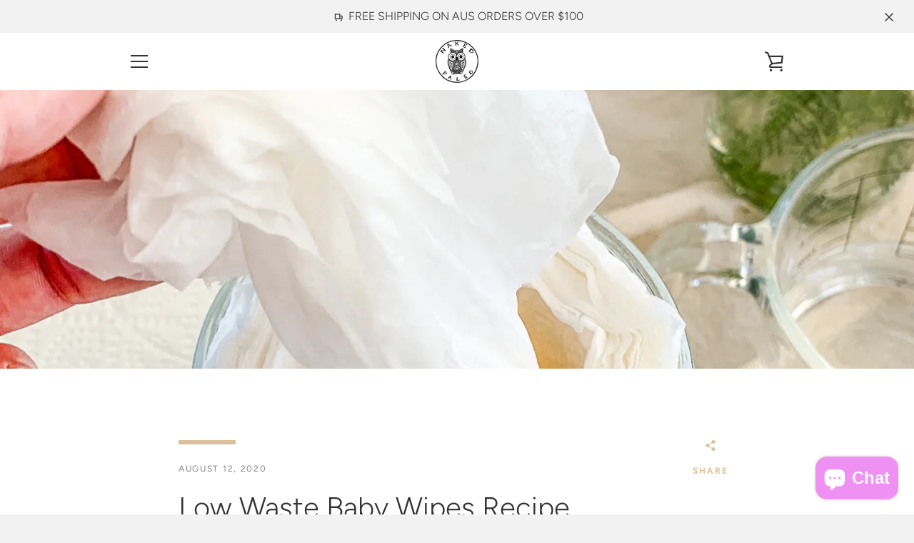

--- FILE ---
content_type: text/javascript
request_url: https://nakedpaleo.com.au/cdn/shop/t/7/assets/custom.js?v=101612360477050417211575240759
body_size: -665
content:
//# sourceMappingURL=/cdn/shop/t/7/assets/custom.js.map?v=101612360477050417211575240759
